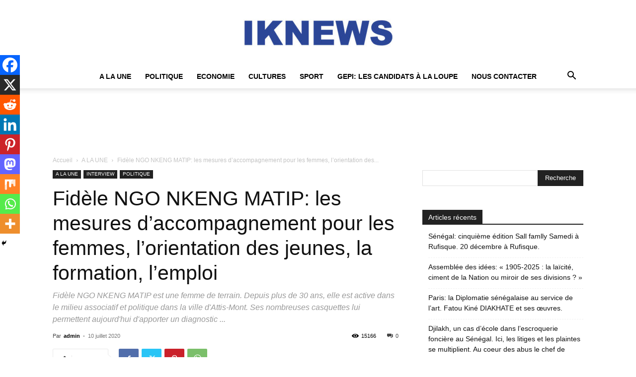

--- FILE ---
content_type: text/html; charset=utf-8
request_url: https://www.google.com/recaptcha/api2/aframe
body_size: 268
content:
<!DOCTYPE HTML><html><head><meta http-equiv="content-type" content="text/html; charset=UTF-8"></head><body><script nonce="B1kX83kOdK9n6gPb2te0ZA">/** Anti-fraud and anti-abuse applications only. See google.com/recaptcha */ try{var clients={'sodar':'https://pagead2.googlesyndication.com/pagead/sodar?'};window.addEventListener("message",function(a){try{if(a.source===window.parent){var b=JSON.parse(a.data);var c=clients[b['id']];if(c){var d=document.createElement('img');d.src=c+b['params']+'&rc='+(localStorage.getItem("rc::a")?sessionStorage.getItem("rc::b"):"");window.document.body.appendChild(d);sessionStorage.setItem("rc::e",parseInt(sessionStorage.getItem("rc::e")||0)+1);localStorage.setItem("rc::h",'1768950743216');}}}catch(b){}});window.parent.postMessage("_grecaptcha_ready", "*");}catch(b){}</script></body></html>